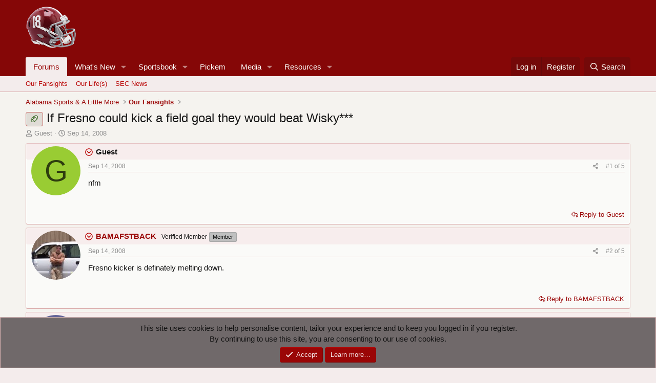

--- FILE ---
content_type: text/css; charset=utf-8
request_url: https://rolltidebama.com/css.php?css=public%3Acxf_horizontal_message_user_info.less&s=39&l=1&d=1768416766&k=0ff92380d3f00e44134b15391d9ecaff2b521847
body_size: 2239
content:
@charset "UTF-8";

/********* public:cxf_horizontal_message_user_info.less ********/
@media (min-width:650px){[data-template*="thread_view"] .block-container .message.js-post .message-inner,[data-template="xfrm_thread_view_type_resource"] .block-container .message.js-post .message-inner,[data-template="conversation_view"] .block-container .message.js-message .message-inner,[data-template="z61_classifieds_thread_view_type_listing"] .block-container .message .message-inner{display:block}[data-template*="thread_view"] .block-container .message.js-post .message-inner .message-cell,[data-template="xfrm_thread_view_type_resource"] .block-container .message.js-post .message-inner .message-cell,[data-template="conversation_view"] .block-container .message.js-message .message-inner .message-cell,[data-template="z61_classifieds_thread_view_type_listing"] .block-container .message .message-inner .message-cell{padding:5px 10px}[data-template*="thread_view"] .block-container .message.js-post .message-inner .message-cell.message-cell--user,[data-template="xfrm_thread_view_type_resource"] .block-container .message.js-post .message-inner .message-cell.message-cell--user,[data-template="conversation_view"] .block-container .message.js-message .message-inner .message-cell.message-cell--user,[data-template="z61_classifieds_thread_view_type_listing"] .block-container .message .message-inner .message-cell.message-cell--user{border-right:0}[data-template*="thread_view"] .block-container .message.js-post .message-inner .message-cell.message-cell--main,[data-template="xfrm_thread_view_type_resource"] .block-container .message.js-post .message-inner .message-cell.message-cell--main,[data-template="conversation_view"] .block-container .message.js-message .message-inner .message-cell.message-cell--main,[data-template="z61_classifieds_thread_view_type_listing"] .block-container .message .message-inner .message-cell.message-cell--main{width:auto}[data-template*="thread_view"] .block-container .message.js-post .message-inner .message-cell.message-cell--vote,[data-template="xfrm_thread_view_type_resource"] .block-container .message.js-post .message-inner .message-cell.message-cell--vote,[data-template="conversation_view"] .block-container .message.js-message .message-inner .message-cell.message-cell--vote,[data-template="z61_classifieds_thread_view_type_listing"] .block-container .message .message-inner .message-cell.message-cell--vote{border-left:0;border-bottom-left-radius:3px !important}[data-template*="thread_view"] .block-container .message.js-post .message-inner .message-cell.message-cell--vote .message-column,[data-template="xfrm_thread_view_type_resource"] .block-container .message.js-post .message-inner .message-cell.message-cell--vote .message-column,[data-template="conversation_view"] .block-container .message.js-message .message-inner .message-cell.message-cell--vote .message-column,[data-template="z61_classifieds_thread_view_type_listing"] .block-container .message .message-inner .message-cell.message-cell--vote .message-column{flex-direction:row;justify-content:center}[data-template*="thread_view"] .block-container .message.js-post .message-inner .message-cell.message-cell--vote .contentVote,[data-template="xfrm_thread_view_type_resource"] .block-container .message.js-post .message-inner .message-cell.message-cell--vote .contentVote,[data-template="conversation_view"] .block-container .message.js-message .message-inner .message-cell.message-cell--vote .contentVote,[data-template="z61_classifieds_thread_view_type_listing"] .block-container .message .message-inner .message-cell.message-cell--vote .contentVote{display:block;text-align:center}[data-template*="thread_view"] .block-container .message.js-post .message-inner .message-cell.message-cell--vote .solutionIcon,[data-template="xfrm_thread_view_type_resource"] .block-container .message.js-post .message-inner .message-cell.message-cell--vote .solutionIcon,[data-template="conversation_view"] .block-container .message.js-message .message-inner .message-cell.message-cell--vote .solutionIcon,[data-template="z61_classifieds_thread_view_type_listing"] .block-container .message .message-inner .message-cell.message-cell--vote .solutionIcon{margin-top:0}[data-template*="thread_view"] .block-container .message.js-post .message-inner .message-avatar,[data-template="xfrm_thread_view_type_resource"] .block-container .message.js-post .message-inner .message-avatar,[data-template="conversation_view"] .block-container .message.js-message .message-inner .message-avatar,[data-template="z61_classifieds_thread_view_type_listing"] .block-container .message .message-inner .message-avatar{float:left;margin-bottom:15px}[data-template*="thread_view"] .block-container .message.js-post .message-inner .message-avatar-wrapper,[data-template="xfrm_thread_view_type_resource"] .block-container .message.js-post .message-inner .message-avatar-wrapper,[data-template="conversation_view"] .block-container .message.js-message .message-inner .message-avatar-wrapper,[data-template="z61_classifieds_thread_view_type_listing"] .block-container .message .message-inner .message-avatar-wrapper{margin-bottom:0;margin-right:15px;z-index:90}[data-template*="thread_view"] .block-container .message.js-post .message-inner .message-avatar-wrapper .message-avatar-online,[data-template="xfrm_thread_view_type_resource"] .block-container .message.js-post .message-inner .message-avatar-wrapper .message-avatar-online,[data-template="conversation_view"] .block-container .message.js-message .message-inner .message-avatar-wrapper .message-avatar-online,[data-template="z61_classifieds_thread_view_type_listing"] .block-container .message .message-inner .message-avatar-wrapper .message-avatar-online{z-index:1;margin-left:-.615em;bottom:-.5em;background:#f5f5f5}[data-template*="thread_view"] .block-container .message.js-post .message-inner .message-avatar-wrapper .message-avatar-online:before,[data-template="xfrm_thread_view_type_resource"] .block-container .message.js-post .message-inner .message-avatar-wrapper .message-avatar-online:before,[data-template="conversation_view"] .block-container .message.js-message .message-inner .message-avatar-wrapper .message-avatar-online:before,[data-template="z61_classifieds_thread_view_type_listing"] .block-container .message .message-inner .message-avatar-wrapper .message-avatar-online:before{display:inline-block;content:"";height:1em;vertical-align:-0.125em;background-color:currentColor;mask:url('/styles/fa/solid/user-circle.svg?v=5.15.3') no-repeat center;-webkit-mask:url('/styles/fa/solid/user-circle.svg?v=5.15.3') no-repeat center;color:#7fb900;width:1em;vertical-align:top}[data-template*="thread_view"] .block-container .message.js-post .message-inner .message-avatar-wrapper .message-avatar-offline,[data-template="xfrm_thread_view_type_resource"] .block-container .message.js-post .message-inner .message-avatar-wrapper .message-avatar-offline,[data-template="conversation_view"] .block-container .message.js-message .message-inner .message-avatar-wrapper .message-avatar-offline,[data-template="z61_classifieds_thread_view_type_listing"] .block-container .message .message-inner .message-avatar-wrapper .message-avatar-offline{z-index:1;position:absolute;left:50%;margin-left:-.615em;bottom:-.5em;background:#f5f5f5;border-radius:50%;height:calc(1em + 4px);width:calc(1em + 4px)}[data-template*="thread_view"] .block-container .message.js-post .message-inner .message-avatar-wrapper .message-avatar-offline:before,[data-template="xfrm_thread_view_type_resource"] .block-container .message.js-post .message-inner .message-avatar-wrapper .message-avatar-offline:before,[data-template="conversation_view"] .block-container .message.js-message .message-inner .message-avatar-wrapper .message-avatar-offline:before,[data-template="z61_classifieds_thread_view_type_listing"] .block-container .message .message-inner .message-avatar-wrapper .message-avatar-offline:before{content:"";height:1em;vertical-align:-0.125em;background-color:currentColor;mask:url('/styles/fa/solid/user-circle.svg?v=5.15.3') no-repeat center;-webkit-mask:url('/styles/fa/solid/user-circle.svg?v=5.15.3') no-repeat center;color:#c8c8c8;display:inline-block;width:1em;height:calc(1em + 4px);vertical-align:top}[data-template*="thread_view"] .block-container .message.js-post .message-inner .message-userDetails,[data-template="xfrm_thread_view_type_resource"] .block-container .message.js-post .message-inner .message-userDetails,[data-template="conversation_view"] .block-container .message.js-message .message-inner .message-userDetails,[data-template="z61_classifieds_thread_view_type_listing"] .block-container .message .message-inner .message-userDetails{display:inline-block}[data-template*="thread_view"] .block-container .message.js-post .message-inner .message-userDetails .message-name,[data-template="xfrm_thread_view_type_resource"] .block-container .message.js-post .message-inner .message-userDetails .message-name,[data-template="conversation_view"] .block-container .message.js-message .message-inner .message-userDetails .message-name,[data-template="z61_classifieds_thread_view_type_listing"] .block-container .message .message-inner .message-userDetails .message-name,[data-template*="thread_view"] .block-container .message.js-post .message-inner .message-userDetails .message-userTitle,[data-template="xfrm_thread_view_type_resource"] .block-container .message.js-post .message-inner .message-userDetails .message-userTitle,[data-template="conversation_view"] .block-container .message.js-message .message-inner .message-userDetails .message-userTitle,[data-template="z61_classifieds_thread_view_type_listing"] .block-container .message .message-inner .message-userDetails .message-userTitle,[data-template*="thread_view"] .block-container .message.js-post .message-inner .message-userDetails .message-userBanner.userBanner,[data-template="xfrm_thread_view_type_resource"] .block-container .message.js-post .message-inner .message-userDetails .message-userBanner.userBanner,[data-template="conversation_view"] .block-container .message.js-message .message-inner .message-userDetails .message-userBanner.userBanner,[data-template="z61_classifieds_thread_view_type_listing"] .block-container .message .message-inner .message-userDetails .message-userBanner.userBanner{display:inline-block}[data-template*="thread_view"] .block-container .message.js-post .message-inner .message-userDetails .message-userTitle:before,[data-template="xfrm_thread_view_type_resource"] .block-container .message.js-post .message-inner .message-userDetails .message-userTitle:before,[data-template="conversation_view"] .block-container .message.js-message .message-inner .message-userDetails .message-userTitle:before,[data-template="z61_classifieds_thread_view_type_listing"] .block-container .message .message-inner .message-userDetails .message-userTitle:before{content:"\00B7\20"}[data-template*="thread_view"] .block-container .message.js-post .message-inner .message-userArrow,[data-template="xfrm_thread_view_type_resource"] .block-container .message.js-post .message-inner .message-userArrow,[data-template="conversation_view"] .block-container .message.js-message .message-inner .message-userArrow,[data-template="z61_classifieds_thread_view_type_listing"] .block-container .message .message-inner .message-userArrow{display:none}[data-template*="thread_view"] .block-container .message.js-post .message-inner .message-userExtras-body,[data-template="xfrm_thread_view_type_resource"] .block-container .message.js-post .message-inner .message-userExtras-body,[data-template="conversation_view"] .block-container .message.js-message .message-inner .message-userExtras-body,[data-template="z61_classifieds_thread_view_type_listing"] .block-container .message .message-inner .message-userExtras-body{list-style:none;margin:0;padding:0}[data-template*="thread_view"] .block-container .message.js-post .message-inner .message-userExtras-body.message-userExtras--collapsible,[data-template="xfrm_thread_view_type_resource"] .block-container .message.js-post .message-inner .message-userExtras-body.message-userExtras--collapsible,[data-template="conversation_view"] .block-container .message.js-message .message-inner .message-userExtras-body.message-userExtras--collapsible,[data-template="z61_classifieds_thread_view_type_listing"] .block-container .message .message-inner .message-userExtras-body.message-userExtras--collapsible{display:none;opacity:0;-webkit-transition: all .25s ease, -xf-opacity .25s ease;transition: all .25s ease, -xf-opacity .25s ease;overflow-y:hidden;height:0;-webkit-transition-property:all,-xf-height;transition-property:all,-xf-height;margin-top:3px}.has-no-js [data-template*="thread_view"] .block-container .message.js-post .message-inner .message-userExtras-body.message-userExtras--collapsible,.has-no-js [data-template="xfrm_thread_view_type_resource"] .block-container .message.js-post .message-inner .message-userExtras-body.message-userExtras--collapsible,.has-no-js [data-template="conversation_view"] .block-container .message.js-message .message-inner .message-userExtras-body.message-userExtras--collapsible,.has-no-js [data-template="z61_classifieds_thread_view_type_listing"] .block-container .message .message-inner .message-userExtras-body.message-userExtras--collapsible{display:block}[data-template*="thread_view"] .block-container .message.js-post .message-inner .message-userExtras-body.message-userExtras--collapsible.is-active,[data-template="xfrm_thread_view_type_resource"] .block-container .message.js-post .message-inner .message-userExtras-body.message-userExtras--collapsible.is-active,[data-template="conversation_view"] .block-container .message.js-message .message-inner .message-userExtras-body.message-userExtras--collapsible.is-active,[data-template="z61_classifieds_thread_view_type_listing"] .block-container .message .message-inner .message-userExtras-body.message-userExtras--collapsible.is-active{display:block;opacity:1}[data-template*="thread_view"] .block-container .message.js-post .message-inner .message-userExtras-body.message-userExtras--collapsible.is-transitioning,[data-template="xfrm_thread_view_type_resource"] .block-container .message.js-post .message-inner .message-userExtras-body.message-userExtras--collapsible.is-transitioning,[data-template="conversation_view"] .block-container .message.js-message .message-inner .message-userExtras-body.message-userExtras--collapsible.is-transitioning,[data-template="z61_classifieds_thread_view_type_listing"] .block-container .message .message-inner .message-userExtras-body.message-userExtras--collapsible.is-transitioning{display:block}[data-template*="thread_view"] .block-container .message.js-post .message-inner .message-userExtras-body.message-userExtras--collapsible.is-active,[data-template="xfrm_thread_view_type_resource"] .block-container .message.js-post .message-inner .message-userExtras-body.message-userExtras--collapsible.is-active,[data-template="conversation_view"] .block-container .message.js-message .message-inner .message-userExtras-body.message-userExtras--collapsible.is-active,[data-template="z61_classifieds_thread_view_type_listing"] .block-container .message .message-inner .message-userExtras-body.message-userExtras--collapsible.is-active{height:auto;overflow-y:visible}[data-template*="thread_view"] .block-container .message.js-post .message-inner .message-userExtras-body.message-userExtras--collapsible.is-transitioning,[data-template="xfrm_thread_view_type_resource"] .block-container .message.js-post .message-inner .message-userExtras-body.message-userExtras--collapsible.is-transitioning,[data-template="conversation_view"] .block-container .message.js-message .message-inner .message-userExtras-body.message-userExtras--collapsible.is-transitioning,[data-template="z61_classifieds_thread_view_type_listing"] .block-container .message .message-inner .message-userExtras-body.message-userExtras--collapsible.is-transitioning{overflow-y:hidden}[data-template*="thread_view"] .block-container .message.js-post .message-inner .message-cell .collapseTrigger.is-active:before,[data-template="xfrm_thread_view_type_resource"] .block-container .message.js-post .message-inner .message-cell .collapseTrigger.is-active:before,[data-template="conversation_view"] .block-container .message.js-message .message-inner .message-cell .collapseTrigger.is-active:before,[data-template="z61_classifieds_thread_view_type_listing"] .block-container .message .message-inner .message-cell .collapseTrigger.is-active:before{transform:rotate(-180deg)}[data-template*="thread_view"] .block-container .message.js-post .message-inner .message-cell .collapseTrigger:before,[data-template="xfrm_thread_view_type_resource"] .block-container .message.js-post .message-inner .message-cell .collapseTrigger:before,[data-template="conversation_view"] .block-container .message.js-message .message-inner .message-cell .collapseTrigger:before,[data-template="z61_classifieds_thread_view_type_listing"] .block-container .message .message-inner .message-cell .collapseTrigger:before{display:inline-block;content:"";height:1em;vertical-align:-0.125em;background-color:currentColor;width:1.28571429em;mask:url('/styles/fa/regular/chevron-circle-down.svg?v=5.15.3') no-repeat center;-webkit-mask:url('/styles/fa/regular/chevron-circle-down.svg?v=5.15.3') no-repeat center;color:#ba0707;transition:ease-in transform .3s;width:1em}[data-template*="thread_view"] .block-container .message.js-post .message-inner .message-cell .collapseTrigger.collapseTrigger--block,[data-template="xfrm_thread_view_type_resource"] .block-container .message.js-post .message-inner .message-cell .collapseTrigger.collapseTrigger--block,[data-template="conversation_view"] .block-container .message.js-message .message-inner .message-cell .collapseTrigger.collapseTrigger--block,[data-template="z61_classifieds_thread_view_type_listing"] .block-container .message .message-inner .message-cell .collapseTrigger.collapseTrigger--block{position:absolute;margin-left:100px;top:6px}[data-template*="thread_view"] .block-container .message.js-post .message-inner .message-cell .collapseTrigger.collapseTrigger--block:before,[data-template="xfrm_thread_view_type_resource"] .block-container .message.js-post .message-inner .message-cell .collapseTrigger.collapseTrigger--block:before,[data-template="conversation_view"] .block-container .message.js-message .message-inner .message-cell .collapseTrigger.collapseTrigger--block:before,[data-template="z61_classifieds_thread_view_type_listing"] .block-container .message .message-inner .message-cell .collapseTrigger.collapseTrigger--block:before{float:none}[data-template*="thread_view"] .block-container .message.js-post .message-inner .message-userDetails .message-name,[data-template="xfrm_thread_view_type_resource"] .block-container .message.js-post .message-inner .message-userDetails .message-name,[data-template="conversation_view"] .block-container .message.js-message .message-inner .message-userDetails .message-name,[data-template="z61_classifieds_thread_view_type_listing"] .block-container .message .message-inner .message-userDetails .message-name{margin-left:15px}[data-template*="thread_view"] .block-container .message.js-post .message-inner .message-userExtras .pairs,[data-template="xfrm_thread_view_type_resource"] .block-container .message.js-post .message-inner .message-userExtras .pairs,[data-template="conversation_view"] .block-container .message.js-message .message-inner .message-userExtras .pairs,[data-template="z61_classifieds_thread_view_type_listing"] .block-container .message .message-inner .message-userExtras .pairs{display:inline-block;padding-right:10px}[data-template*="thread_view"] .block-container .message.js-post .message-inner .pairs.pairs--justified>dt,[data-template="xfrm_thread_view_type_resource"] .block-container .message.js-post .message-inner .pairs.pairs--justified>dt,[data-template="conversation_view"] .block-container .message.js-message .message-inner .pairs.pairs--justified>dt,[data-template="z61_classifieds_thread_view_type_listing"] .block-container .message .message-inner .pairs.pairs--justified>dt{margin-right:3px}[data-template*="thread_view"] .block-container .message.js-post .message-inner .message-main,[data-template="xfrm_thread_view_type_resource"] .block-container .message.js-post .message-inner .message-main,[data-template="conversation_view"] .block-container .message.js-message .message-inner .message-main,[data-template="z61_classifieds_thread_view_type_listing"] .block-container .message .message-inner .message-main{display:block}[data-template*="thread_view"] .block-container .message.js-post .message-inner .message-main .bbCodeBlock,[data-template="xfrm_thread_view_type_resource"] .block-container .message.js-post .message-inner .message-main .bbCodeBlock,[data-template="conversation_view"] .block-container .message.js-message .message-inner .message-main .bbCodeBlock,[data-template="z61_classifieds_thread_view_type_listing"] .block-container .message .message-inner .message-main .bbCodeBlock{overflow:hidden}[data-template*="thread_view"] .block-container .message.js-post .message-inner .message-attribution,[data-template="xfrm_thread_view_type_resource"] .block-container .message.js-post .message-inner .message-attribution,[data-template="conversation_view"] .block-container .message.js-message .message-inner .message-attribution,[data-template="z61_classifieds_thread_view_type_listing"] .block-container .message .message-inner .message-attribution{display:flex;align-items:flex-end}[data-template*="thread_view"] .block-container .message.js-post .message-inner .message-attribution-opposite,[data-template="xfrm_thread_view_type_resource"] .block-container .message.js-post .message-inner .message-attribution-opposite,[data-template="conversation_view"] .block-container .message.js-message .message-inner .message-attribution-opposite,[data-template="z61_classifieds_thread_view_type_listing"] .block-container .message .message-inner .message-attribution-opposite{margin-left:auto}[data-template*="thread_view"] .block-container .message.js-post .message-inner .messageNotice.messageNotice--deleted,[data-template="xfrm_thread_view_type_resource"] .block-container .message.js-post .message-inner .messageNotice.messageNotice--deleted,[data-template="conversation_view"] .block-container .message.js-message .message-inner .messageNotice.messageNotice--deleted,[data-template="z61_classifieds_thread_view_type_listing"] .block-container .message .message-inner .messageNotice.messageNotice--deleted{display:flex;align-items:center}.block-container .message.message--deleted .message-inner .message-cell .collapseTrigger.collapseTrigger--block{margin-left:53px !important}.block-container .message.message--deleted .message-inner .message-cell .message-avatar-online,.block-container .message.message--deleted .message-inner .message-cell .message-avatar-offline{margin-left:-.615em !important;bottom:-.5em !important}}.block-container .message.message--quickReply .message-inner .message-cell.message-cell--user{flex:0 0 140px}@media (max-width:650px){.message-cell .collapseTrigger{display:none !important}}.uix_messagePostBitWrapper .message-userExtras{display:flex !important}.uix_messagePostBitWrapper .message-userExtras .pairs{display:inherit !important}.message--post.thpostcomments_message--condensed .message-attribution:not(.message-attribution--condensed){display:none !important}.block--messages .message .thpostcomments_commentsContainer .collapseTrigger.collapseTrigger--block{display:none}.block--messages .message .thpostcomments_commentsContainer .message-userExtras .pairs{display:none !important}[data-template="z61_classifieds_thread_view_type_listing"] .block.js-quickReply .block-container .message .message-inner{display:flex}[data-template="z61_classifieds_thread_view_type_listing"] .block.js-quickReply .block-container .message .message-inner .message-cell{padding:10px}[data-template="z61_classifieds_thread_view_type_listing"] .block.js-quickReply .block-container .message .message-inner .message-cell.message-cell--user{border-right:1px solid #deb5b5}[data-template="z61_classifieds_thread_view_type_listing"] .block.js-quickReply .block-container .message .message-inner .message-avatar{text-align:center;width:100%}[data-template="z61_classifieds_thread_view_type_listing"] .block.js-quickReply .block-container .message .message-inner .message-avatar .message-avatar-wrapper{margin-right:0 !important}[data-template="z61_classifieds_thread_view_type_listing"] .block.js-quickReply .block-container .message .message-inner .message-userArrow{display:initial}